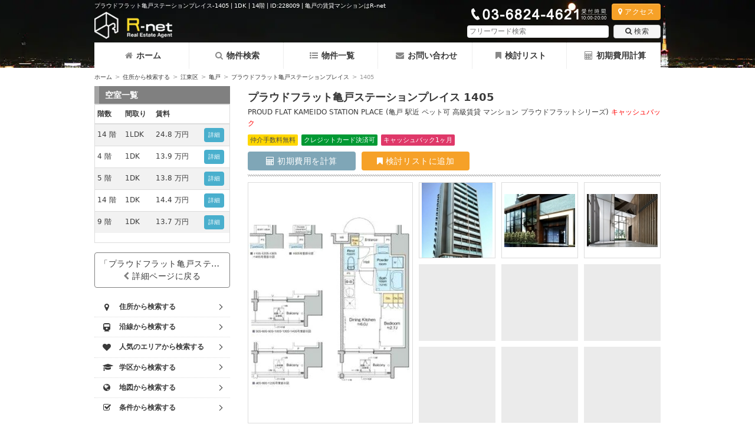

--- FILE ---
content_type: text/html; charset=UTF-8
request_url: https://www.rnt.co.jp/room/detail/228009/
body_size: 15022
content:
<!DOCTYPE html>
<html lang="ja">
<head>
<meta name="viewport" content="width=device-width, initial-scale=1.0">
<meta charset="UTF-8">
<link rel="canonical" href="https://www.rnt.co.jp/room/detail/228009/"><title>プラウドフラット亀戸ステーションプレイス-1405 | 1DK | 14階 | ID:228009 | 亀戸の賃貸マンションはR-net</title>
<meta name="description" content="プラウドフラット亀戸ステーションプレイスの1405空室賃貸情報です。間取りは1DKになり江東区亀戸に立地。亀戸駅などが利用可能です。礼金1ヶ月・敷金1ヶ月(ID:228009)">
<meta property="og:title" content="プラウドフラット亀戸ステーションプレイス-1405 | 1DK | 14階 | ID:228009 | 亀戸の賃貸マンションはR-net">
<meta property="og:type" content="website">
<meta property="og:description" content="プラウドフラット亀戸ステーションプレイスの1405空室賃貸情報です。間取りは1DKになり江東区亀戸に立地。亀戸駅などが利用可能です。礼金1ヶ月・敷金1ヶ月(ID:228009)">
<meta property="og:url" content="https://www.rnt.co.jp/room/detail/228009/">
<meta property="og:image" content="https://www.rnt.co.jp/img/building/wm_20231102161411_img1_l.jpg">
<meta property="og:site_name" content="アールネット賃貸部">
<meta property="og:email" content="info@rnt.co.jp">
<meta property="og:phone_number" content="03-6824-4621">
<meta name="format-detection" content="telephone=no">
<link rel="stylesheet" href="/css/common.min.css?v=3.7.3">
<link rel="stylesheet" href="/css/photoswipe.css"><link rel="stylesheet" href="/css/default-skin/default-skin.css"><style type="text/css">
</style>
<style>.cls-1{fill:#00b900;}.cls-2{fill:#fff;}.header-sp .line-icon{width:30px;margin:2px auto 0;}</style>
<style>.fixed-bottom-bar.room-bottom .btn{width:24%;margin-right:1.2%;}.fixed-bottom-bar.room-bottom .btn:last-child{margin-right:0;}</style>
<style>.line-btn{background:#fff;display:block;margin-top:5px;border-radius:5px;font-size:21px;text-align:center;color:#666 !important;font-weight:bold;padding:4px;}.line-btn>span{display:inline-block;width:24px;margin-right:5px;}</style>
<style>.boxInquiryRoomDetailCTA .line-btn{border:solid 1px #666;font-size:16px;line-height:2;}.boxInquiryRoomDetailCTA>a{display:inline-block;width:200px;height:42px;margin-top:0;margin-bottom:5px;}#boxInquiryRoomDetail{padding:0;}</style>
<style>.inquiry-page .line-btn{border:1px solid #666;}.inquiry-page .line-btn-div{clear:both;padding-top:10px;}</style>
<script data-ad-client="ca-pub-2980959063951495" async src="https://pagead2.googlesyndication.com/pagead/js/adsbygoogle.js">gtag('config', 'AW-10949681175');</script>
<!-- Global site tag (gtag.js) - Google Ads: 10949681175 --> <script async src="https://www.googletagmanager.com/gtag/js?id=AW-10949681175"></script> <script> window.dataLayer = window.dataLayer || []; function gtag(){dataLayer.push(arguments);} gtag('js', new Date()); gtag('config', 'AW-10949681175'); gtag('config', 'UA-31688434-1');gtag('config', 'G-ZQDZW0G9ZE');</script>
<!-- Event snippet for 電話問い合わせ conversion page In your html page, add the snippet and call gtag_report_conversion when someone clicks on the chosen link or button. --> <script> function gtag_report_conversion(url) { var callback = function () { if (typeof(url) != 'undefined') { window.location = url; } }; gtag('event', 'conversion', { 'send_to': 'AW-10949681175/MfDZCJGGj9MDEJfAm-Uo', 'event_callback': callback }); return false; } </script>
<!-- Google Tag Manager -->
<script>(function(w,d,s,l,i){w[l]=w[l]||[];w[l].push({'gtm.start':
new Date().getTime(),event:'gtm.js'});var f=d.getElementsByTagName(s)[0],
j=d.createElement(s),dl=l!='dataLayer'?'&l='+l:'';j.async=true;j.src=
'https://www.googletagmanager.com/gtm.js?id='+i+dl;f.parentNode.insertBefore(j,f);
})(window,document,'script','dataLayer','GTM-5NBLQNZ');</script>
<!-- End Google Tag Manager -->
<script type="application/ld+json">
{
    "@context": "https://schema.org",
    "@type": "RealEstateAgent",
    "name": "株式会社アールネット",
    "image": "https://lh3.googleusercontent.com/xMKnfkouLalnmeZQ0jBsacUTpsQPXYCEzUN9ywmA_CC7napN3z5doXWmoOLwWEpz5a5Sy_Rq6HI7yM6I=s0",
    "url": "https://www.rnt.co.jp/",
    "telephone": "03-6824-4621",
    "description": "弊社は２０１１年に開業した麻布十番にある賃貸不動産会社です。主に都心部の賃貸マンションを取り扱っており、その中でも港区近辺はじめとした高級賃貸、高級レジデンスを多く取り扱っております。中でも、かなりの割合で仲介手数料の物件を多く取り扱っており、キャッシュバック対応が可能な物件もございます。そのため、初期費用を抑えることができるのが弊社の最大の強みです。取り扱い物件についてはHPをご確認ください。売買管理のご相談も承れます。まずはお気軽にご相談ください。",
    "address": {
        "@type": "PostalAddress",
        "addressCountry": "JP",
        "postalCode": "106-0045",
        "streetAddress": "東京都港区麻布十番４丁目６−８ 麻布十番アクティブビル4階",
        "addressRegion": "東京都"
    },
    "openingHoursSpecification": [
        {
            "@type": "OpeningHoursSpecification",
            "dayOfWeek": "Sunday",
            "opens": "10:00",
            "closes": "18:00"
        },
        {
            "@type": "OpeningHoursSpecification",
            "dayOfWeek": "Monday",
            "opens": "10:00",
            "closes": "20:00"
        },
        {
            "@type": "OpeningHoursSpecification",
            "dayOfWeek": "Tuesday",
            "opens": "10:00",
            "closes": "20:00"
        },
        {
            "@type": "OpeningHoursSpecification",
            "dayOfWeek": "Wednesday",
            "opens": "10:00",
            "closes": "20:00"
        },
        {
            "@type": "OpeningHoursSpecification",
            "dayOfWeek": "Thursday",
            "opens": "10:00",
            "closes": "20:00"
        },
        {
            "@type": "OpeningHoursSpecification",
            "dayOfWeek": "Friday",
            "opens": "10:00",
            "closes": "20:00"
        },
        {
            "@type": "OpeningHoursSpecification",
            "dayOfWeek": "Saturday",
            "opens": "10:00",
            "closes": "18:00"
        }
    ],
    "member": [
        {
            "@type": "Person"
        }
    ]
}
</script>
</head>
<body>
<!-- Google Tag Manager (noscript) -->
<noscript><iframe src="https://www.googletagmanager.com/ns.html?id=GTM-5NBLQNZ"
height="0" width="0" style="display:none;visibility:hidden"></iframe></noscript>
<!-- End Google Tag Manager (noscript) -->
<div class="body-bg not-root bg_header03-"></div>
<section class="header-section-wrap">
	<header class="header-section night">
		<div class="container header-section-inner">
			<h1 class="header-tagline">プラウドフラット亀戸ステーションプレイス-1405 | 1DK | 14階 | ID:228009 | 亀戸の賃貸マンションはR-net</h1>
			<div class="header-logo">
				<a href="https://www.rnt.co.jp">
					<picture>
						<source type="image/webp" srcset="/img/logo_white.webp">
						<img src="https://www.rnt.co.jp/img/logo_white.png" alt="高級賃貸アールネットのロゴ" data-img-original="https://www.rnt.co.jp/img/logo_white.png" data-img-original-webp="/img/logo_white.webp">
					</picture>
				</a>
			</div>
			<div class="box-header-right">
				<div class="box-access">
					<div class="header-tel mr4">
						<picture>
							<source type="image/webp" srcset="/img/tel_05.webp">
							<img src="/img/tel_05.png" alt="アールネットの電話番号">
						</picture>
					</div>
					<a href="/company/access/" class="btn btn-orange btn-shadow fs-xs"><i class="fa fa-map-marker mr4" aria-hidden="true"></i>アクセス</a>
				</div>
				<div class="search-box watermark" id="srchBox">
					<form  class="search" action="/search/" method="get">
												<input class="search-input" type="text" name="q" value="" placeholder="フリーワード検索">
						<button class="btn" type="submit"><i class="fa fa-search mr4" aria-hidden="true"></i>検索</button>
					</form>
					<button type="button" class="menu-button search-box-close" id="srchBoxClose"><i class="fa fa-times" aria-hidden="true"></i></button>
				</div>

				<div class="header-sp">
					<a href="https://line.me/R/ti/p/%40vfp4549n" target="_blank" rel="noopener noreferrer nofollow" class="menu-button"><div class="line-icon"><svg xmlns="http://www.w3.org/2000/svg" viewBox="0 0 120 120"><defs></defs><g><rect class="cls-1" width="120" height="120" rx="26"/><g><path class="cls-2" d="M103.5,54.72c0-19.55-19.6-35.45-43.7-35.45S16.11,35.17,16.11,54.72c0,17.53,15.55,32.21,36.54,35,1.43.31,3.36.94,3.85,2.16a8.93,8.93,0,0,1,.14,4L56,99.55c-.19,1.1-.88,4.32,3.78,2.35S85,87.09,94.13,76.54h0c6.33-7,9.37-14,9.37-21.82"/><path class="cls-1" d="M50.93,45.28H47.86a.85.85,0,0,0-.85.85v19a.85.85,0,0,0,.85.85h3.07a.85.85,0,0,0,.85-.85v-19a.85.85,0,0,0-.85-.85"/><path class="cls-1" d="M72,45.28H69a.85.85,0,0,0-.85.85V57.44L59.38,45.65l-.06-.08h0l-.05-.05h0l0,0,0,0,0,0,0,0,0,0h0l-.05,0h0l-.05,0h-3.3a.85.85,0,0,0-.85.85v19a.85.85,0,0,0,.85.85h3.06a.86.86,0,0,0,.86-.85V53.86l8.73,11.79a.63.63,0,0,0,.22.21h0l.05,0h0l0,0,0,0h0l.06,0h0A.78.78,0,0,0,69,66H72a.85.85,0,0,0,.85-.85v-19a.85.85,0,0,0-.85-.85"/><path class="cls-1" d="M43.54,61.25H35.21V46.13a.85.85,0,0,0-.85-.85H31.3a.85.85,0,0,0-.85.85v19h0a.87.87,0,0,0,.23.59h0v0a.87.87,0,0,0,.59.23H43.54a.85.85,0,0,0,.85-.85V62.1a.85.85,0,0,0-.85-.85"/><path class="cls-1" d="M89,50a.85.85,0,0,0,.85-.85V46.13a.85.85,0,0,0-.85-.85H76.7a.85.85,0,0,0-.59.24h0v0a.83.83,0,0,0-.24.59h0v19h0a.83.83,0,0,0,.24.59h0a.85.85,0,0,0,.59.24H89a.85.85,0,0,0,.85-.85V62.1a.85.85,0,0,0-.85-.85H80.62V58H89a.85.85,0,0,0,.85-.85V54.11a.85.85,0,0,0-.85-.85H80.62V50Z"/></g></g></svg></div></a>
					<button class="menu-button" type="button" aria-label="フリーワード検索" id="srchBoxOpen"><i class="fa fa-search" aria-hidden="true"></i></button>
					<a onclick="return gtag_report_conversion('tel:03-6824-4621');" href="tel:03-6824-4621" class="menu-button" aria-label="電話する"><i class="fa fa-phone" aria-hidden="true"></i></a>
					<button class="menu-button" type="button" aria-label="メニューを開く" id="openMenu"><i class="fa fa-bars" aria-hidden="true"></i></button>
				</div>
			</div>
		</div>
	</header>

	<nav class="header-menu is-closed" id="headerMenu">
		<button id="closeMenu" type="button" class="menu-button fr" aria-label="メニューを閉じる"><i class="fa fa-times" aria-hidden="true"></i></button>
		<ul class="header-menu-list">
		<li><a href="/"><i class="fa fa-home" aria-hidden="true"></i>ホーム</a></li><li><a href="/search/"><i class="fa fa-search" aria-hidden="true"></i>物件検索</a></li><li><a href="/list/"><i class="fa fa-list-ul" aria-hidden="true"></i>物件一覧</a></li><li><a href="/inquiry/"><i class="fa fa-envelope" aria-hidden="true"></i>お問い合わせ</a></li><li><a href="/review/"><i class="fa fa-bookmark" aria-hidden="true"></i>検討リスト</a></li><li><a href="/calculate/"><i class="fa fa-calculator" aria-hidden="true"></i>初期費用計算</a></li>		</ul>
	</nav>
</section>


<section class="container cf">

	<div id="breadcrumbs" class="breadcrumbs"><a href="https://www.rnt.co.jp">ホーム</a><span>&gt;</span><a href="https://www.rnt.co.jp/search/address/">住所から検索する</a><span>&gt;</span><a href="https://www.rnt.co.jp/list/search/WA_8/">江東区</a><span>&gt;</span><a href="https://www.rnt.co.jp/list/search/WA_8/CI_308/">亀戸</a><span>&gt;</span><a href="https://www.rnt.co.jp/building/detail/10262/">プラウドフラット亀戸ステーションプレイス</a><span>&gt;</span><em>1405</em></div>
<script type="application/ld+json">
{
    "@context": "http://schema.org",
    "@type": "BreadcrumbList",
    "itemListElement": [
        {
            "@type": "ListItem",
            "position": 1,
            "item": {
                "@id": "https://www.rnt.co.jp/",
                "name": "ホーム"
            }
        },
        {
            "@type": "ListItem",
            "position": 2,
            "item": {
                "@id": "https://www.rnt.co.jp/search/address/",
                "name": "住所から検索する"
            }
        },
        {
            "@type": "ListItem",
            "position": 3,
            "item": {
                "@id": "https://www.rnt.co.jp/list/search/WA_8/",
                "name": "江東区"
            }
        },
        {
            "@type": "ListItem",
            "position": 4,
            "item": {
                "@id": "https://www.rnt.co.jp/list/search/WA_8/CI_308/",
                "name": "亀戸"
            }
        },
        {
            "@type": "ListItem",
            "position": 5,
            "item": {
                "@id": "https://www.rnt.co.jp/building/detail/10262/",
                "name": "プラウドフラット亀戸ステーションプレイス"
            }
        },
        {
            "@type": "ListItem",
            "position": 6,
            "item": {
                "@id": "https://www.rnt.co.jp/room/detail/228009/",
                "name": "1405"
            }
        }
    ]
}
</script>
	<main class="content-column pane-two">
		<div class="boxMain" data-bookmarkstate="unbookmarked" data-roomdetail="y">
	<div class="boxMainHeader detail-header">
		<h2>プラウドフラット亀戸ステーションプレイス&nbsp;1405</h2>
		<p class="sub-header">PROUD FLAT KAMEIDO STATION PLACE (亀戸 駅近 ペット可 高級賃貸 マンション プラウドフラットシリーズ) <font color="ff0000">キャッシュバック</font></p>
		<div class="room-header-bottom pt6">
			<div>
				<span class="building-tag mr6 mb6 btc3">仲介手数料無料</span><span class="building-tag mr6 mb6 btc5">クレジットカード決済可</span><span class="building-tag mr6 mb6 btc6">キャッシュバック1ヶ月</span>			</div>
			<div class="room-header-cta pt4">
				<div class="room-calcBtn">
					<a href="/room/detail/228009/initial_cost/" class="btn btn-bluegray"><i class="fa fa-calculator" aria-hidden="true"></i>&nbsp;初期費用を計算</a>
				</div>
				<div class="room-reviewBtn">
					<button id="addBtn228009_1" class="btn btn-warning bs-initial" data-roomid="228009" autocomplete="off"><i class="fa fa-bookmark" aria-hidden="true"></i>&nbsp;検討リストに追加</button>

					<div class="btn btn-warning btn-loading bs-loading"><div class="loader">追加中...</div></div>

					<a href="/review/" class="btn btn-gray-light td-none bs-success"><i class="fa fa-bookmark" aria-hidden="true"></i>&nbsp;検討リストを見る</a>

					<div class="btn disabled bs-failed">追加失敗</div>
				</div>
			</div>
		</div>
	</div>
		<div class="image-box-wrapper">	
				<div class="image-box-shadow cf" aria-hidden="true">
			<div><span></span></div>
			<div><span></span></div>
			<div><span></span></div>
			<div><span></span></div>
			<div><span></span></div>
			<div><span></span></div>
			<div><span></span></div>			
			<div><span></span></div>
			<div><span></span></div>
			<div><span></span></div>			
		</div>
		<div class="image-box cf" id="imageGallery" itemscope itemtype="http://schema.org/ImageGallery">
			
				<figure class="first-img" itemprop="associatedMedia" itemscope itemtype="http://schema.org/ImageObject">
					<a class="img-wrapper" href="/img/room/20231103152706_img1_l.jpg" itemprop="contentUrl" data-size="405x550">
						<div class="img-centering">
							<img src="/img/room/20231103152706_img1_l.jpg" alt="プラウドフラット亀戸ステーションプレイス 1405号室の画像1" itemprop="thumbnail">
						</div>
					</a>
				</figure>
						<figure class="thumbnail-img" itemprop="associatedMedia" itemscope itemtype="http://schema.org/ImageObject"><a class="img-wrapper" href="/img/building/wm_20231102161411_img1_l.jpg" itemprop="contentUrl" data-size="500x666"><div class="img-centering"><img src="/img/building/wm_20231102161411_img1_s.jpg" alt="プラウドフラット亀戸ステーションプレイス1405号室の画像1" itemprop="thumbnail"></div></a></figure><figure class="thumbnail-img" itemprop="associatedMedia" itemscope itemtype="http://schema.org/ImageObject"><a class="img-wrapper" href="/img/building/wm_20231102161411_img2_l.jpg" itemprop="contentUrl" data-size="666x500"><div class="img-centering"><img src="/img/building/wm_20231102161411_img2_s.jpg" alt="プラウドフラット亀戸ステーションプレイス1405号室の画像2" itemprop="thumbnail"></div></a></figure><figure class="thumbnail-img" itemprop="associatedMedia" itemscope itemtype="http://schema.org/ImageObject"><a class="img-wrapper" href="/img/building/wm_20231102161411_img3_l.jpg" itemprop="contentUrl" data-size="666x500"><div class="img-centering"><img src="/img/building/wm_20231102161411_img3_s.jpg" alt="プラウドフラット亀戸ステーションプレイス1405号室の画像3" itemprop="thumbnail"></div></a></figure>		</div>
		<p class="image-box-caption">全<span class="emphasis">4</span>枚 <span class="small">(画像をタップ・クリックすると拡大できます。)</span></p>
	</div>
	<p class="fs-xs mt10 mb16">※お写真と実際の建物の外観及び内装が異なる場合は現状を優先いたします。<br />※内観写真は共通使用となりますので、ご参考までにご確認ください。</p>
	
	<div class="boxDetail lg-dspb">
		<div class="boxFloatLR">
			<div class="boxLeft">
				<div class="pb10">
					<span class="b">お問い合わせ番号：10262-228009</span>
				</div>
				<table class="tableDot">
					<tr>
						<th>
							<div>賃料</div>
						</th>
						<td>144,000 円</td>
					</tr>
					<tr>
						<th>
							<div>管理費</div>
						</th>
						<td>10,000 円</td>
					</tr>
					<tr>
						<th>
							<div>礼金</div>
						</th>
						<td>1 ヶ月</td>
					</tr>
					<tr>
						<th>
							<div>敷金</div>
						</th>
						<td>1 ヶ月</td>
					</tr>
					<tr>
						<th>
							<div>間取り/面積</div>
						</th>
						<td>1DK&nbsp;/&nbsp;25.3 m&#178;</td>
					</tr>
				</table>
			</div>
			<div class="boxRight">
				<div class="btnInquiryRoomDetail" id="btnInquiryRoomDetail">
					<a class="btn btn-redpink btn-block" href="/inquiry/?room_id=228009"><span><i class="fa fa-envelope mr4" aria-hidden="true"></i>このお部屋のお問い合わせはこちら</span></a>
				</div>
			</div>
		</div>
	</div>

	<div class="mb16">
		<div>
			<h3 class="heading heading-dark">物件詳細</h3>
			<dl class="detail-list">
				<!-- 物件名 -->
				<dt>物件名</dt>
				<dd><a href="/building/detail/10262/">プラウドフラット亀戸ステーションプレイス</a></dd>
				<!-- お問い合わせ番号 -->
				<dt>お問い合わせ番号</dt>
				<dd>10262-228009</dd>
				<!-- 住所 -->
				<dt>住所</dt>
				<dd>
					東京都江東区亀戸					6-57-23		
				</dd>
				<!-- 最寄駅 -->
				<dt>最寄駅</dt>
				<dd>
					<ul class="normal">
					<li>JR総武線&nbsp; <a href="/list/search/ST_320/">亀戸駅</a>&nbsp;徒歩1分</li><li>東武亀戸線&nbsp; <a href="/list/search/ST_320/">亀戸駅</a>&nbsp;徒歩1分</li>	
					</ul>
				</dd>
				<!-- 物件種別 -->
				<dt>物件種別</dt>
				<dd>マンション</dd>
				<!-- 物件系統 -->
				<dt>物件系統</dt>
				<dd>
									</dd>
				<!-- 構造 -->
				<dt>構造</dt>
				<dd>鉄筋コンクリート造(RC)</dd>
				<!-- 竣工年月 -->
				<dt>竣工年月</dt>
				<dd>2023年11月</dd>
				<!-- 物件階建 -->
				<dt>物件階建</dt>
				<dd>地上 14 階</dd>
				<!-- 耐・免・制震構造 -->
				<dt>耐・免・制震構造</dt>
				<dd>耐震</dd>
				<!-- 該当部屋番号 -->
				<dt>該当部屋番号</dt>
				<dd>1405 号室</dd>
				<!-- 所在階数 -->
				<dt>所在階数</dt>
				<dd>14 階</dd>
				<!-- 賃料 -->
				<dt>賃料</dt>
				<dd><span class="r b">144,000</span> 円</dd>
				<!-- 管理費 / 共益費 -->
				<dt>管理費 / 共益費</dt>
				<dd>10,000 円</dd>
				<!-- 敷金 -->
				<dt>敷金</dt>
				<dd>1 ヶ月</dd>
				<!-- 礼金 -->
				<dt>礼金</dt>
				<dd>1 ヶ月</dd>
				<!-- キャンペーン -->
				<dt>キャンペーン</dt>
				<dd><span class="r b">仲介手数料無料</span></dd>
				<!-- フリーレント -->
				<dt>フリーレント</dt>
				<dd>
									</dd>
				<dt>キャッシュバック</dt>
				<dd>賃料の <span class="r b">1</span> ヶ月分</dd>
				<!-- 間取り -->
				<dt>間取り</dt>
				<dd>1DK</dd>
				<!-- 専有面積 -->
				<dt>専有面積</dt>
				<dd>25.3 m&#178;</dd>
				<!-- 間取り内訳 -->
				<dt>間取り内訳</dt>
				<dd>洋:2.7　DK:6</dd>
				<!-- 方角 -->
				<dt>方角</dt>
				<dd>南向き</dd>
				<!-- 入居可能日 -->
				<dt>入居可能日</dt>
				<dd>
					即時				</dd>
				<!-- 契約形態 -->
				<dt>契約形態</dt>
				<dd>普通賃貸借契約</dd>
				<!-- 保険 -->
				<dt>保険</dt>
				<dd>要加入</dd>
				<!-- 保険 -->
				<dt>保証会社</dt>
				<dd>要利用</dd>
				<!-- 情報更新日 -->
				<dt>情報更新日</dt>
				<dd><span class="mr10">2025年12月11日</span><span class="small dspib" style="display:inline-block;">次回更新予定、約1ヶ月以内</span></dd>
				<!-- 建物その他備考 -->
				<dt>建物その他備考</dt>
				<dd>&#9632;<b><font color="ff0000">成約後、キャッシュバックキャンペーン!</font></b> (お部屋によって異なる場合がございますので、必ずお問い合わせください。)<br />
■<b>募集条件は予告無く変更終了する場合がございます。最新情報は直接お問合せください。</b><br />
■ミニバイク置き場:<5台><br />
■駐輪場:<96台><br />
■<a href="https://www.rnt.co.jp/glossary/detail/6/30/60/">保証会社</a> : 初回保証料=賃料等の40%～(保証会社により異なる)</dd>
				<!-- 部屋その他備考 -->
				<dt>部屋その他備考</dt>
				<dd>■ペット飼育時敷金1ヶ月増額<br />
■指定の保証会社のご利用が必須となります。<br />
&#9632;キャッシュバックの原資は、物件をご契約いただいた後に管理会社やオーナーから頂戴する収益をお客様へ還元しております。予告なく終了及び変更される場合がございますので必ず直接問い合わせください。</dd>
				<dt>取引態様</dt><dd>媒介</dd>				<dt>公立学区</dt>
				<dd><div><a href="/list/search/SA_208180/">江東区立第二亀戸小学校</a></div></dd>
			</dl>

		</div>
				<div class="boxAccordion">
			<h3 class="heading-small heading-gray">建物設備</h3>
			<div class="boxAccordionContent detail-page">
				<div><img src="/img/icon/building/opt1.png" width="21" height="21" alt="" class="vam">オートロック</div><div><img src="/img/icon/building/opt2.png" width="21" height="21" alt="" class="vam">敷地内ゴミ置場</div><div><img src="/img/icon/building/opt5.png" width="21" height="21" alt="" class="vam">TVモニターホン</div><div><img src="/img/icon/building/opt9.png" width="21" height="21" alt="" class="vam">宅配ボックス</div><div><img src="/img/icon/building/opt10.png" width="21" height="21" alt="" class="vam">管理人</div><div><img src="/img/icon/building/opt12.png" width="21" height="21" alt="" class="vam">駐輪場</div><div><img src="/img/icon/building/opt13.png" width="21" height="21" alt="" class="vam">エレベーター</div><div><img src="/img/icon/building/opt16.png" width="21" height="21" alt="" class="vam">バイク置場</div>			</div>
		</div>
						<div class="boxAccordion">
			<h3 class="heading-small heading-gray">部屋設備</h3>
			<div class="boxAccordionContent detail-page">
				<div><img src="/img/icon/room/opt1.png" width="21" height="21" alt="" class="vam">エアコン</div><div><img src="/img/icon/room/opt2.png" width="21" height="21" alt="" class="vam">BT別</div><div><img src="/img/icon/room/opt3.png" width="21" height="21" alt="" class="vam">独立洗面台</div><div><img src="/img/icon/room/opt4.png" width="21" height="21" alt="" class="vam">温水洗浄便座</div><div><img src="/img/icon/room/opt5.png" width="21" height="21" alt="" class="vam">浴室乾燥機</div><div><img src="/img/icon/room/opt7.png" width="21" height="21" alt="" class="vam">室内洗濯機置き場</div><div><img src="/img/icon/room/opt8.png" width="21" height="21" alt="" class="vam">システムキッチン</div><div><img src="/img/icon/room/opt12.png" width="21" height="21" alt="" class="vam">フローリング</div><div><img src="/img/icon/room/opt14.png" width="21" height="21" alt="" class="vam">クローゼット</div><div><img src="/img/icon/room/opt16.png" width="21" height="21" alt="" class="vam">シューズボックス</div><div><img src="/img/icon/room/opt19.png" width="21" height="21" alt="" class="vam">バルコニー</div><div><img src="/img/icon/room/opt30.png" width="21" height="21" alt="" class="vam">2階以上</div><div><img src="/img/icon/room/opt31.png" width="21" height="21" alt="" class="vam">最上階</div><div><img src="/img/icon/room/opt32.png" width="21" height="21" alt="" class="vam">角部屋</div><div><img src="/img/icon/room/opt33.png" width="21" height="21" alt="" class="vam">南向き</div><div><img src="/img/icon/room/opt36.png" width="21" height="21" alt="" class="vam">CATV</div><div><img src="/img/icon/room/opt37.png" width="21" height="21" alt="" class="vam">ペット可</div><div><img src="/img/icon/room/opt39.png" width="21" height="21" alt="" class="vam">キャッシュバック</div>			</div>
		</div>
		
	</div>

	<div class="boxDetail">
		<!-- <div id="gmap"></div> -->
		<iframe id="gmap" style="width:100%;" src="https://www.google.com/maps/embed/v1/place?key=AIzaSyCFWVFTNBmRBYdGn5zPCADfd1tuNFz0WT8&q=35.696943,139.828308">
		</iframe>
		<p class="mt10 fs-xs">※建物周辺施設情報は、GoogleMapを使用しています。<br />表示情報が正しくない場合もありますので、あくまでもご参考としてご覧ください。</p>
	</div>
	<div id="boxInquiryRoomDetail" class="boxInquiryRoomDetail">
		<div class="p10">
			<h2 class="bottom-dots fs-md b pb10"><span class="r fs-lg">プラウドフラット亀戸ステーションプレイス</span>&nbsp;<span class="r fs-lg">1405</span>&nbsp;へのお問い合わせは<span class="r">アールネット</span>まで</h2>
			<div class="boxInquiryRoomDetail-address">
				<a onclick="return gtag_report_conversion('tel:03-6824-4621');" href="tel:03-6824-4621" class="dspib"><img src="/img/tel_06.png" width="230" height="20" alt="" class="vam"></a>
				<address class="fs-xs">〒106-0045 東京都港区麻布十番4-6-8 麻布十番アクティブビル4階</address>
			</div>
		</div>
		<div class="boxInquiryRoomDetailCTA">
			<a href="/inquiry/?room_id=228009" class="btn btn-xl btn-black fs-md"><span class="mr6 fs-xs css-icon chevron-right"></span>お問い合わせ</a>
		</div>
	</div>
</div>
<div class="fixed-bottom-bar tac room-bottom" data-bookmarkstate="unbookmarked" data-roomdetail="y">
			<button id="addBtn228009_2" class="btn btn-vertical btn-orange btn-shadow bs-initial" data-roomid="228009" autocomplete="off"><i class="fa fa-bookmark" aria-hidden="true"></i><span>リストに追加</span></button>

		<div class="btn btn-warning btn-loading bs-loading"><div class="loader">追加中...</div></div>

		<a href="/review/" class="btn btn-gray-light td-none bs-success"><i class="fa fa-bookmark mr4" aria-hidden="true"></i>検討リストを見る</a>

		<div class="btn disabled bs-failed"><i class="fa fa-ban" aria-hidden="true"></i>追加失敗</div>
	
	<a onclick="return gtag_report_conversion('tel:03-6824-4621');" href="tel:03-6824-4621" class="btn btn-vertical btn-primary btn-shadow"><i class="fa fa-phone" aria-hidden="true"></i><span>電話する</span></a>
	<a href="https://line.me/R/ti/p/%40vfp4549n" target="_blank" rel="noopener noreferrer nofollow" class="btn btn-vertical btn-shadow" style=""><div style="width:16px;margin:0 auto 4px;"><svg xmlns="http://www.w3.org/2000/svg" viewBox="0 0 120 120"><defs></defs><g><rect class="cls-1" width="120" height="120" rx="26"/><g><path class="cls-2" d="M103.5,54.72c0-19.55-19.6-35.45-43.7-35.45S16.11,35.17,16.11,54.72c0,17.53,15.55,32.21,36.54,35,1.43.31,3.36.94,3.85,2.16a8.93,8.93,0,0,1,.14,4L56,99.55c-.19,1.1-.88,4.32,3.78,2.35S85,87.09,94.13,76.54h0c6.33-7,9.37-14,9.37-21.82"/><path class="cls-1" d="M50.93,45.28H47.86a.85.85,0,0,0-.85.85v19a.85.85,0,0,0,.85.85h3.07a.85.85,0,0,0,.85-.85v-19a.85.85,0,0,0-.85-.85"/><path class="cls-1" d="M72,45.28H69a.85.85,0,0,0-.85.85V57.44L59.38,45.65l-.06-.08h0l-.05-.05h0l0,0,0,0,0,0,0,0,0,0h0l-.05,0h0l-.05,0h-3.3a.85.85,0,0,0-.85.85v19a.85.85,0,0,0,.85.85h3.06a.86.86,0,0,0,.86-.85V53.86l8.73,11.79a.63.63,0,0,0,.22.21h0l.05,0h0l0,0,0,0h0l.06,0h0A.78.78,0,0,0,69,66H72a.85.85,0,0,0,.85-.85v-19a.85.85,0,0,0-.85-.85"/><path class="cls-1" d="M43.54,61.25H35.21V46.13a.85.85,0,0,0-.85-.85H31.3a.85.85,0,0,0-.85.85v19h0a.87.87,0,0,0,.23.59h0v0a.87.87,0,0,0,.59.23H43.54a.85.85,0,0,0,.85-.85V62.1a.85.85,0,0,0-.85-.85"/><path class="cls-1" d="M89,50a.85.85,0,0,0,.85-.85V46.13a.85.85,0,0,0-.85-.85H76.7a.85.85,0,0,0-.59.24h0v0a.83.83,0,0,0-.24.59h0v19h0a.83.83,0,0,0,.24.59h0a.85.85,0,0,0,.59.24H89a.85.85,0,0,0,.85-.85V62.1a.85.85,0,0,0-.85-.85H80.62V58H89a.85.85,0,0,0,.85-.85V54.11a.85.85,0,0,0-.85-.85H80.62V50Z"/></g></g></svg></div><span style="color:#666;">LINE</span></a>
	<a href=""></a>
	<a class="btn btn-vertical btn-redpink btn-shadow" href="/inquiry/?room_id=228009"><i class="fa fa-envelope" aria-hidden="true"></i><span>メールする</span></a>
</div>
	</main>

		<aside class="side-column">
			<div class="leftColumnBox">
	<h4>空室一覧</h4>
	<div class="border pb16 mb16">
		<table class="table mb0 table-striped table-condensed room-list-pc" data-roomlist="10262">
			<thead> <!-- table-bordered -->
				<tr>
					<th class="tal">階数</th>
					<th class="tal">間取り</th>
					<th class="tal">賃料</th>
					<th class="tal"></th> <!-- 詳細 -->
				</tr>
			</thead>
			<tbody>
							<tr>
					<td>14 階</td>
					<td>1LDK</td>
					<td>24.8 万円</td>
					<td class="tac"><a href="/room/detail/227860/" class="btn btn-info px10 btn-condensed">詳細</a></td>
				</tr>
								<tr>
					<td>4 階</td>
					<td>1DK</td>
					<td>13.9 万円</td>
					<td class="tac"><a href="/room/detail/227988/" class="btn btn-info px10 btn-condensed">詳細</a></td>
				</tr>
								<tr>
					<td>5 階</td>
					<td>1DK</td>
					<td>13.8 万円</td>
					<td class="tac"><a href="/room/detail/227992/" class="btn btn-info px10 btn-condensed">詳細</a></td>
				</tr>
								<tr>
					<td>14 階</td>
					<td>1DK</td>
					<td>14.4 万円</td>
					<td class="tac"><a href="/room/detail/228009/" class="btn btn-info px10 btn-condensed">詳細</a></td>
				</tr>
								<tr>
					<td>9 階</td>
					<td>1DK</td>
					<td>13.7 万円</td>
					<td class="tac"><a href="/room/detail/232711/" class="btn btn-info px10 btn-condensed">詳細</a></td>
				</tr>
							</tbody>
		</table>
			</div>
	<div class="tac">
		<a href="/building/detail/10262/" class="btn btn-white btn-dark-border btn-block">「プラウドフラット亀戸ステーションプレイス」<br><i class="fa fa-chevron-left mr4 gray" aria-hidden="true"></i>詳細ページに戻る</a>
	</div>
</div>
<div class="leftColumnBox ssnav">
	<ul class="sideSearchNav">
					<li id="sSN_address"><a href="/search/address/"><i class="fa fa-map-marker" aria-hidden="true"></i><span>住所から検索する</span><i class="css-icon chevron-right" aria-hidden="true"></i></a></li>
					<li id="sSN_line"><a href="/search/line/"><i class="fa fa-train" aria-hidden="true"></i><span>沿線から検索する</span><i class="css-icon chevron-right" aria-hidden="true"></i></a></li>
					<li id="sSN_area"><a href="/search/area/"><i class="fa fa-heart" aria-hidden="true"></i><span>人気のエリアから検索する</span><i class="css-icon chevron-right" aria-hidden="true"></i></a></li>
					<li id="sSN_school"><a href="/search/school/"><i class="fa fa-graduation-cap" aria-hidden="true"></i><span>学区から検索する</span><i class="css-icon chevron-right" aria-hidden="true"></i></a></li>
					<li id="sSN_map"><a href="/search/map/"><i class="fa fa-globe" aria-hidden="true"></i><span>地図から検索する</span><i class="css-icon chevron-right" aria-hidden="true"></i></a></li>
					<li id="sSN_conditions"><a href="/search/conditions/"><i class="fa fa-check-square-o" aria-hidden="true"></i><span>条件から検索する</span><i class="css-icon chevron-right" aria-hidden="true"></i></a></li>
			</ul>
</div>
<div class=" mb10 ">
			<div class="side-banner">
			<a href="/brand/">
				<picture>
					<source type="image/webp" srcset="/img/banner_brand.webp">
					<img src="/img/banner_brand.gif" alt="ブランドシリーズ マンション" />
				</picture>
			</a>
		</div>
		<div class="side-banner">
		<a href="/list/search/AR_4/">
			<picture>
				<source type="image/webp" srcset="/img/banner_special_azabu.webp">
				<img src="/img/banner_special_azabu.gif" alt="麻布特集" />
			</picture>
		</a>
	</div>
	<div class="side-banner">
		<a href="/list/search/AR_5/">
			<picture>
				<source type="image/webp" srcset="/img/banner_special_shirokane.webp">
				<img src="/img/banner_special_shirokane.gif" alt="白金特集" />
			</picture>
		</a>
	</div>
	<div class="side-banner">
		<a class="faq-banner" href="/faq/"><i class="fa fa-question-circle" aria-hidden="true"></i>&nbsp;<span>よくあるご質問</span></a>
	</div>
</div>
	</aside>
	<div class="cf"></div><div class="breadcrumbs"><a href="https://www.rnt.co.jp">ホーム</a><span>&gt;</span><a href="https://www.rnt.co.jp/search/line/">沿線から検索する</a><span>&gt;</span><a href="https://www.rnt.co.jp/list/search/LI_18/">JR総武線</a><span>&gt;</span><a href="https://www.rnt.co.jp/list/search/ST_320/">亀戸駅</a><span>&gt;</span><a href="https://www.rnt.co.jp/building/detail/10262/">プラウドフラット亀戸ステーションプレイス</a><span>&gt;</span><em>1405</em></div><div class="breadcrumbs"><a href="https://www.rnt.co.jp">ホーム</a><span>&gt;</span><a href="https://www.rnt.co.jp/search/line/">沿線から検索する</a><span>&gt;</span><a href="https://www.rnt.co.jp/list/search/LI_47/">東武亀戸線</a><span>&gt;</span><a href="https://www.rnt.co.jp/list/search/ST_320/">亀戸駅</a><span>&gt;</span><a href="https://www.rnt.co.jp/building/detail/10262/">プラウドフラット亀戸ステーションプレイス</a><span>&gt;</span><em>1405</em></div><div class="breadcrumbs"><a href="https://www.rnt.co.jp">ホーム</a><span>&gt;</span><a href="https://www.rnt.co.jp/search/school/">学区から検索する</a><span>&gt;</span><a href="https://www.rnt.co.jp/school_area/koto_ku/all/">江東区の学区</a><span>&gt;</span><a href="https://www.rnt.co.jp/school_area/koto_ku/primary_school/">小学校</a><span>&gt;</span><a href="https://www.rnt.co.jp/list/search/SA_208180/">第二亀戸小学校</a><span>&gt;</span><a href="https://www.rnt.co.jp/building/detail/10262/">プラウドフラット亀戸ステーションプレイス</a><span>&gt;</span><em>1405</em></div>
	</div>
</section>

<section class="footer-section"><!-- id="footer" -->
	<div class="container pt20 pb20 ovh lg-d-flex">
		<div class="footer-link-list" id="footerList1">
			<h4 class="footer-link-list-header"><a class="link-white" href="/search/address/">住所から検索する</a></h4>
			<div class="cf">
				<ul class="footer-list-half">
					<li><a href="/list/search/WA_3/">港区</a></li>
					<li><a href="/list/search/WA_2/">中央区</a></li>
					<li><a href="/list/search/WA_4/">新宿区</a></li>
					<li><a href="/list/search/WA_13/">渋谷区</a></li>
					<li><a href="/list/search/WA_9/">品川区</a></li>
					<li><a href="/list/search/WA_8/">江東区</a></li>
					<li><a href="/list/search/WA_6/">台東区</a></li>
					<li><a href="/list/search/WA_7/">墨田区</a></li>
					<li><a href="/list/search/WA_1/">千代田区</a></li>
					<li><a href="/list/search/WA_5/">文京区</a></li>
					<li><a href="/list/search/WA_10/">目黒区</a></li>
					<li><a href="/list/search/WA_16/">豊島区</a></li>
					<li><a href="/list/search/WA_12/">世田谷区</a></li>
					<li><a href="/list/search/WA_11/">大田区</a></li>
					<li><a href="/list/search/WA_14/">中野区</a></li>
					<li><a href="/list/search/WA_17/">北区</a></li>
					<li><a href="/list/search/WA_19/">板橋区</a></li>
					<li><a href="/list/search/WA_18/">荒川区</a></li>
					<li><a href="/list/search/WA_15/">杉並区</a></li>
					<li><a href="/list/search/WA_21/">足立区</a></li>
					<li><a href="/list/search/WA_22/">葛飾区</a></li>
					<li><a href="/list/search/WA_20/">練馬区</a></li>
					<li><a href="/list/search/WA_23/">江戸川区</a></li>
				</ul>
			</div>
		</div>
		<div class="footer-link-list" id="footerList2">
				<h4 class="footer-link-list-header"><a class="link-white" href="/search/line/">沿線から検索する</a></h4>
				<h5 class="footer-link-list-subheader">東京メトロ</h5>
				<ul>
					<li><a href="/list/search/LI_5/">東京メトロ丸の内線</a></li>
					<li><a href="/list/search/LI_1/">東京メトロ南北線</a></li>
					<li><a href="/list/search/LI_2/">東京メトロ日比谷線</a></li>
					<li><a href="/list/search/LI_4/">東京メトロ銀座線</a></li>
					<li><a href="/list/search/LI_3/">東京メトロ千代田線</a></li>
					<li><a href="/list/search/LI_6/">東京メトロ半蔵門線</a></li>
				</ul>
				<h5 class="footer-link-list-subheader">都営地下鉄</h5>
				<ul>
					<li><a href="/list/search/LI_10/">都営地下鉄大江戸線</a></li>
					<li><a href="/list/search/LI_11/">都営地下鉄三田線</a></li>
					<li><a href="/list/search/LI_12/">都営地下鉄浅草線</a></li>
				</ul>
				<h5 class="footer-link-list-subheader">JR</h5>
				<ul>
					<li><a href="/list/search/LI_14/">JR山手線</a></li>
					<li><a href="/list/search/LI_16/">JR埼京線</a></li>
					<li><a href="/list/search/LI_15/">JR京浜東北線</a></li>
				</ul>
				<h5 class="footer-link-list-subheader">東京モノレール</h5>
				<ul>
					<li><a href="/list/search/LI_29/">東京モノレール</a></li>
				</ul>
				<h5 class="footer-link-list-subheader">ゆりかもめ</h5>
				<ul>
					<li><a href="/list/search/LI_30/">ゆりかもめ</a></li>
				</ul>
		</div>
		<div class="footer-link-list" id="footerList3">
				<h4 class="footer-link-list-header"><a class="link-white" href="/search/area/">人気のエリアから検索する</a></h4>
				<ul>
					<li><a href="/list/search/AR_4/">麻布エリア</a></li>
					<li><a href="/list/search/AR_5/">白金エリア</a></li>
					<li><a href="/list/search/AR_6/">広尾・恵比寿エリア</a></li>
					<li><a href="/list/search/AR_7/">田町・三田エリア</a></li>
					<li><a href="/list/search/AR_8/">六本木・赤坂エリア</a></li>
					<li><a href="/list/search/AR_9/">芝公園・浜松町エリア</a></li>
					<li><a href="/list/search/AR_10/">ベイエリア(芝浦・海岸・港南)</a></li>
				</ul>
		</div>
		<div class="footer-link-list" id="footerList4">
				<h4 class="footer-link-list-header"><a class="link-white" href="/search/conditions/">条件から検索する</a></h4>
				<ul>
					<li><a href="/list/search/AG_1/">新築</a></li>
					<li><a href="/list/search/BS_6/">ペット可</a></li>
					<li><a href="/list/search/BS_1/">デザイナーズ</a></li>
					<li><a href="/list/search/BS_2/">タワーマンション</a></li>
					<li><a href="/list/search/BS_3/">低層マンション</a></li>
					<li><a href="/list/search/BS_5/">ヴィンテージマンション</a></li>
					<li><a href="/list/search/CT_4/">初期費用安</a></li>
				</ul>
		</div>

		<nav class="root-nav-sp pb20"> <!-- footer-nav-list-big  -->
			<ul>
							<li><a href="/search/address"><i class="fa fa-map-marker" aria-hidden="true"></i><span>住所から検索する</span><i class="css-icon chevron-right" aria-hidden="true"></i></a></li>
							<li><a href="/search/line"><i class="fa fa-train" aria-hidden="true"></i><span>沿線から検索する</span><i class="css-icon chevron-right" aria-hidden="true"></i></a></li>
							<li><a href="/search/area"><i class="fa fa-heart" aria-hidden="true"></i><span>人気のエリアから検索する</span><i class="css-icon chevron-right" aria-hidden="true"></i></a></li>
							<li><a href="/search/school"><i class="fa fa-graduation-cap" aria-hidden="true"></i><span>学区から検索する</span><i class="css-icon chevron-right" aria-hidden="true"></i></a></li>
							<li><a href="/search/map"><i class="fa fa-globe" aria-hidden="true"></i><span>地図から検索する</span><i class="css-icon chevron-right" aria-hidden="true"></i></a></li>
							<li><a href="/search/conditions"><i class="fa fa-check-square-o" aria-hidden="true"></i><span>条件から検索する</span><i class="css-icon chevron-right" aria-hidden="true"></i></a></li>
						</ul>

			<!-- <ul>
				<li><a class="link-white" href="/search/address/"><i class="css-icon chevron-right mr4" aria-hidden="true"></i>住所から検索する</a></li>
				<li><a class="link-white" href="/search/line/"><i class="css-icon chevron-right mr4" aria-hidden="true"></i>沿線から検索する</a></li>
				<li><a class="link-white" href="/search/area/"><i class="css-icon chevron-right mr4" aria-hidden="true"></i>人気のエリアから検索する</a></li>
				<li><a class="link-white" href="/search/map/"><i class="css-icon chevron-right mr4" aria-hidden="true"></i>地図から検索する</a></li>
				<li><a class="link-white" href="/search/conditions/"><i class="css-icon chevron-right mr4" aria-hidden="true"></i>条件から検索する</a></li>
			</ul> -->
		</nav>	
		<div class="footer-info-list">
			<a onclick="return gtag_report_conversion('tel:03-6824-4621');" href="tel:03-6824-4621" class="footer-tel">
				<picture>
					<source type="image/webp" srcset="/img/tel_footer03.webp">
					<img src="/img/tel_footer03.png" alt="03-6824-4621" />
				</picture>
			</a>
			<nav class="pt20">
				<h4 class="footer-link-list-header">サイトマップ</h4>
				<ul class="fs-xs footer-nav-list-small">
					<li><a class="link-gray-lighter" href="/list/">物件一覧</a></li>
					<li><a class="link-gray-lighter" href="/search/">賃貸物件検索</a></li>
					<li><a class="link-gray-lighter" href="/news/">賃貸マンションニュース一覧</a></li>
					<li><a class="link-gray-lighter" href="/#newArrivals">新着情報</a></li>
					<li><a class="link-gray-lighter" href="/column/">コラム</a></li>

					<li><a class="link-gray-lighter" href="/inquiry/">お問い合わせ</a></li>
				</ul>
			</nav>
		</div>
	</div>
	<footer class="footer-bottom"> <!-- id="footerBottomEnd" -->
		<div class="container pt20 pb20">
			<p class="footer-description">プラウドフラット亀戸ステーションプレイスの1405空室賃貸情報です。間取りは1DKになり江東区亀戸に立地。亀戸駅などが利用可能です。礼金1ヶ月・敷金1ヶ月(ID:228009)</p>			<div class="lg-d-flex">
				<div class="tac footer-logo-wrapper">
					<a class="footer-logo dspib" href="https://www.rnt.co.jp">
						<picture>
							<source type="image/webp" srcset="/img/logo_footer.webp">
							<img src="/img/logo_footer.png" alt="株式会社R-net">
						</picture>
					</a>
				</div>
				<div>
					<ul class="footer-bottom-link">
						<li class="dspib mr8 mb4"><a class="link-gray-lighter" href="/company/">会社概要</a></li>
						<li class="dspib mr8 mb4"><a class="link-gray-lighter" href="/privacy/">プライバシーポリシー</a></li>
						<li class="dspib mr8 mb4"><a class="link-gray-lighter" href="/faq/">FAQ</a></li>
						<li class="dspib mr8 mb4"><a class="link-gray-lighter" href="/news_rnet/">R-netニュース</a></li>
						<li class="dspib mr8 mb4"><a class="link-gray-lighter" href="/glossary/">不動産用語集</a></li>
					</ul>
					<address class="tac gray-light fs-xxs">Copyright &copy; <a class="link-gray-lighter" href="https://www.rnt.co.jp">麻布 白金の賃貸 港区の高級賃貸マンションはアールネット</a> All Rights Reserved.</address>
				</div>
			</div>
		</div>
	</footer>
</section>
<div class="submenu-grounding"></div>
<a id="backToTop" href="#" class="backtotop"><span class="css-icon chevron-up"></span></a>
<div class="pswp" tabindex="-1" role="dialog" aria-hidden="true">
    <div class="pswp__bg"></div>
    <div class="pswp__scroll-wrap">
        <div class="pswp__container">
            <div class="pswp__item"></div>
            <div class="pswp__item"></div>
            <div class="pswp__item"></div>
        </div>
        <div class="pswp__ui pswp__ui--hidden">
            <div class="pswp__top-bar">
                <div class="pswp__counter"></div>
                <button class="pswp__button pswp__button--close" title="Close (Esc)"></button>
                                <button class="pswp__button pswp__button--zoom" title="Zoom in/out"></button>
                <div class="pswp__preloader">
                    <div class="pswp__preloader__icn">
                      <div class="pswp__preloader__cut">
                        <div class="pswp__preloader__donut"></div>
                      </div>
                    </div>
                </div>
            </div>
                        <button class="pswp__button pswp__button--arrow--left" title="Previous (arrow left)">
            </button>
            <button class="pswp__button pswp__button--arrow--right" title="Next (arrow right)">
            </button>
            <div class="pswp__caption">
                <div class="pswp__caption__center"></div>
            </div>
        </div>
    </div>
</div>
<script src="//ajax.googleapis.com/ajax/libs/jquery/1.8.3/jquery.min.js"></script>
<script src="/js/bootstrap.min.js"></script>
<script src="/js/common.min.js?v=1.1.6"></script>
<script src="//maps.google.com/maps/api/js?libraries=places&sensor=true"></script><script src="/js/photoswipe.min.js?v=1.1.6"></script><script src="/js/photoswipe-ui-default.min.js?v=1.1.6"></script><script>
function redisplay(type)
{
	switch (type) {
		case 'address':
			$("#boxWards :checked").each(function(){
				$('#' + $(this).attr('id').replace('SearchWard', 'boxSearchWard')).toggle();
			});
			break;
		case 'line':
			$("#boxLines :checked").each(function(){
				$('#' + $(this).attr('id').replace('SearchLine', 'boxLine')).toggle();
			});
			break;
	}
}
$(function(){
	});

initialize();

function initialize() {
	latlng = new google.maps.LatLng(35.696943, 139.828308);
	myOptions = {
		zoom: 16,
		center: latlng,
		mapTypeId: google.maps.MapTypeId.ROADMAP
	};
	map = new google.maps.Map(document.getElementById("gmap"), myOptions);

	marker = new google.maps.Marker({
		position: latlng,
		map: map
	});

	var request = {
		location: latlng,
		radius: '200',
		types: ['convenience_store', 'grocery_or_supermarket']
	};

	service = new google.maps.places.PlacesService(map);
	service.search(request, callback);
}

var currentInfoWindow = null;
data = new Array();
function callback(results, status) {
	if (status == google.maps.places.PlacesServiceStatus.OK) {
		for (var i = 0; i < results.length; i++) {
			var lat = results[i].geometry.location.lat();
			var lng = results[i].geometry.location.lng();
			data.push(new google.maps.LatLng(lat, lng));
		}
		for (i = 0; i < data.length; i++) {
			switch (results[i].types[0]) {
				case 'convenience_store':
					var icon = "/img/marker_convenience_store.png";
					var type = 'コンビニ';
					break;
				case 'grocery_or_supermarket':
					var icon = "/img/marker_grocery_or_supermarket.png";
					var type = 'スーパーなど';
					break;
				default:
					var icon = "/img/marker_grocery_or_supermarket.png";
					var type = 'その他';
					break;
			}
			var myMarker = new google.maps.Marker({
				position: data[i],
				map: map,
				icon: icon
			});
			attachMessage(myMarker, results[i].name, results[i].vicinity, type);
		}
	}
}

function attachMessage(marker, name, vicinity, type) {
	google.maps.event.addListener(marker, 'click', function() {
		new google.maps.Geocoder().geocode({
			latLng: marker.getPosition()
		}, function(result, status) {
			if (status == google.maps.GeocoderStatus.OK) {
				if (currentInfoWindow) {
					currentInfoWindow.close();
				}
				var content = '<span class="label label-success">' + type + '</span><br><br><strong>' + name + '</strong><br>' + vicinity;
				var infowindow = new google.maps.InfoWindow({
					content: content
				});
				infowindow.open(marker.getMap(), marker);
				currentInfoWindow = infowindow;
			}
		});
	});
}
var initPhotoSwipeFromDOM=function(e){function t(e){(e=e||window.event).preventDefault?e.preventDefault():e.returnValue=!1;var t=function e(t,n){return t&&(n(t)?t:e(t.parentNode,n))}(e.target||e.srcElement,function(e){return e.tagName&&"FIGURE"===e.tagName.toUpperCase()});if(t){for(var n,r=t.parentNode,i=t.parentNode.childNodes,o=i.length,a=0,l=0;l<o;l++)if(1===i[l].nodeType){if(i[l]===t){n=a;break}a++}return 0<=n&&u(n,r),!1}}for(var u=function(e,t,n,r){var i,o,a=document.querySelectorAll(".pswp")[0];if(o=function(e){for(var t,n,r,i,o=e.childNodes,a=o.length,l=[],u=0;u<a;u++)1===(t=o[u]).nodeType&&(r=(n=t.children[0]).getAttribute("data-size").split("x"),i={src:n.getAttribute("href"),w:parseInt(r[0],10),h:parseInt(r[1],10)},0<n.children.length&&(i.msrc=n.children[0].getAttribute("src")),i.el=t,l.push(i));return l}(t),i={galleryUID:t.getAttribute("data-pswp-uid"),fullscreenEl:!1,zoomEl:!0,shareEl:!1,tapToClose:!0,tapToToggleControls:!1,getThumbBoundsFn:function(e){var t=o[e].el.getElementsByTagName("img")[0],n=window.pageYOffset||document.documentElement.scrollTop,r=t.getBoundingClientRect();return{x:r.left,y:r.top+n,w:r.width}}},r)if(i.galleryPIDs){for(var l=0;l<o.length;l++)if(o[l].pid==e){i.index=l;break}}else i.index=parseInt(e,10)-1;else i.index=parseInt(e,10);isNaN(i.index)||(n&&(i.showAnimationDuration=0),new PhotoSwipe(a,PhotoSwipeUI_Default,o,i).init())},n=document.querySelectorAll(e),r=0,i=n.length;r<i;r++)n[r].setAttribute("data-pswp-uid",r+1),n[r].onclick=t;var o=function(){var e=window.location.hash.substring(1),t={};if(e.length<5)return t;for(var n=e.split("&"),r=0;r<n.length;r++)if(n[r]){var i=n[r].split("=");i.length<2||(t[i[0]]=i[1])}return t.gid&&(t.gid=parseInt(t.gid,10)),t}();o.pid&&o.gid&&u(o.pid,n[o.gid-1],!0,!0)};initPhotoSwipeFromDOM("#imageGallery");</script>
<script type="text/javascript">
$("#sp-menu").change(function(){
	var link = $("#sp-menu option:selected").val();
		location.href = (link);
	});
</script>
<script type="text/javascript">
  gtag('config', 'AW-10949681175');
</script>
<script src="/js/fess-search.js"></script>

</body>
</html>

--- FILE ---
content_type: text/html; charset=utf-8
request_url: https://www.google.com/recaptcha/api2/aframe
body_size: 185
content:
<!DOCTYPE HTML><html><head><meta http-equiv="content-type" content="text/html; charset=UTF-8"></head><body><script nonce="kNnxK6Xdz6b01HLAKfsb7w">/** Anti-fraud and anti-abuse applications only. See google.com/recaptcha */ try{var clients={'sodar':'https://pagead2.googlesyndication.com/pagead/sodar?'};window.addEventListener("message",function(a){try{if(a.source===window.parent){var b=JSON.parse(a.data);var c=clients[b['id']];if(c){var d=document.createElement('img');d.src=c+b['params']+'&rc='+(localStorage.getItem("rc::a")?sessionStorage.getItem("rc::b"):"");window.document.body.appendChild(d);sessionStorage.setItem("rc::e",parseInt(sessionStorage.getItem("rc::e")||0)+1);localStorage.setItem("rc::h",'1769274739572');}}}catch(b){}});window.parent.postMessage("_grecaptcha_ready", "*");}catch(b){}</script></body></html>